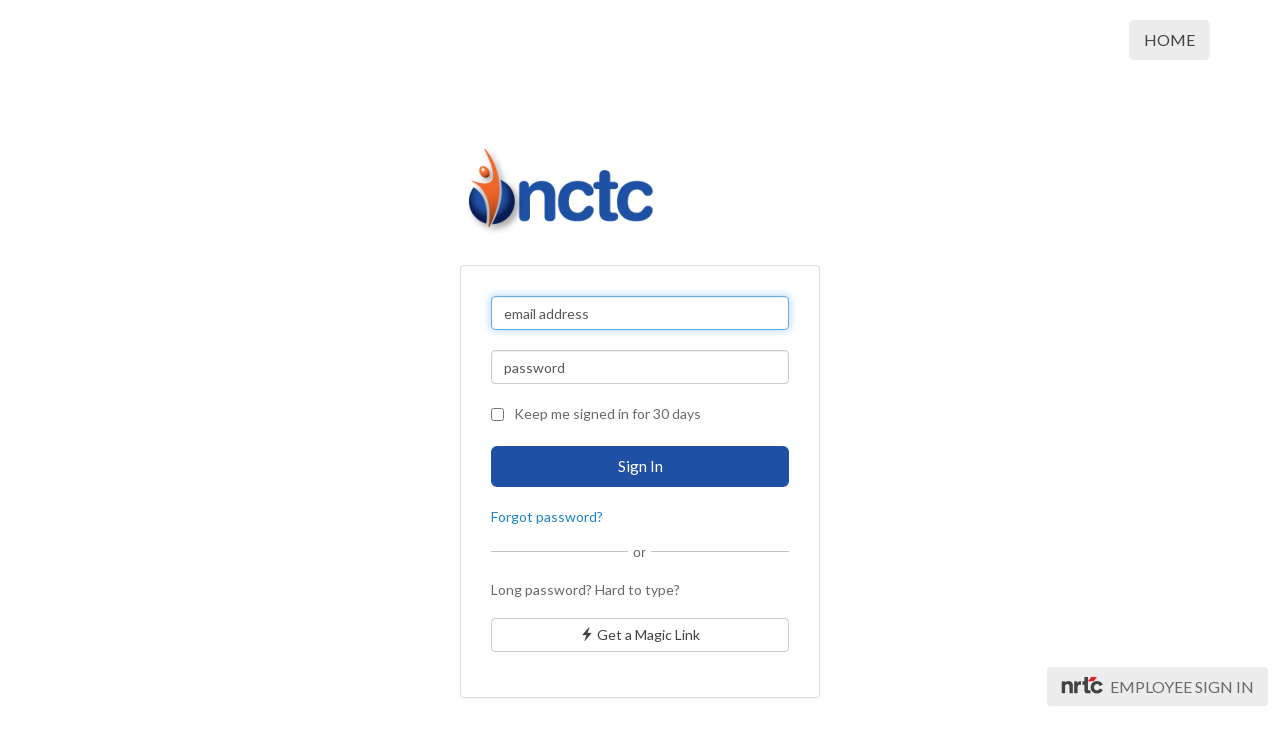

--- FILE ---
content_type: text/html; charset=utf-8
request_url: https://fiber.nctc.com/users/sign_in
body_size: 2865
content:
<style>
  .btn-success {
    background: #2050a3 !important;
    color: white !important;
    border-color: #262626 !important;
  }
  
  .current-campaigns li.current a {
    background: #2050a3 !important;
    color: white !important;
  }
  
  a {
    color: #424242 !important;
  }
  
  .jssocials-share-link {
    color: white !important;
  }
  
  #campaign_product_form a.add_nested_fields{
    color: #2050a3 !important;
  }
  
  .well-green {
    background-color: #F2682A !important;
  }
  
  #address_search_bar {
    background: #F2682A !important;
  }
  
  .quote-body {
    padding-top: 80px;
  }
</style>
<!DOCTYPE html>
<html class='no-js' lang='en'>
<head>
<script>
  var AppEnv = {bing_maps_key: "AiDJR7PhjGGWnLnwwFeNh6hYG8PzSZs-dz3P2xSKBCBWZdCfWznQekxluKLbnlMu",
                fccapi_base_url: "https://fccapi.crowdfiber.io"};
</script>

<meta charset='utf-8'>
<title>Sign In or Register for CrowdFiber as a Campaign Owner | CrowdFiber</title>

<meta content='width=device-width, initial-scale=1.0' name='viewport'>
<script src="https://cdn.crowdfiber.io/lib/jquery/dist/jquery.js"></script>
<!-- Le styles -->
<link href='//fonts.googleapis.com/css?family=Open+Sans:400italic,700italic,400,300,700' rel='stylesheet' type='text/css'>
<link href='https://cdn.crowdfiber.io/lib/font-awesome/css/font-awesome.min.css' rel='stylesheet' type='text/css'>
<meta name="csrf-param" content="authenticity_token" />
<meta name="csrf-token" content="iWK0QNke2dlW6id4WqPfRxnQ2q98S3gChoqGr+0tVccsajEyN+uaQw8xZaoA3Mg/Kjh23tjVUH1Egj2zkDqnmw==" />
<!-- Fav and touch icons -->
<link href='/assets/ico/apple-touch-icon-144-precomposed-657b6a3ec057e2bdfaced95cd043eb9d9dae96a3db61f5dd1f55c9438bb74a12.png' rel='apple-touch-icon-precomposed' sizes='144x144'>
<link href='/assets/ico/apple-touch-icon-114-precomposed-43753a0dd33bfbc8e17386ce8bf6da5c7764c7957e365b13099f321dcc2f2fcc.png' rel='apple-touch-icon-precomposed' sizes='114x114'>
<link href='/assets/ico/apple-touch-icon-72-precomposed-283e46e32b29d75f190e7284934f194a42049bbbf170539419c092333f5765a0.png' rel='apple-touch-icon-precomposed' sizes='72x72'>
<link href='/assets/ico/apple-touch-icon-57-precomposed-af935ec9f3afaf764e5bb8c4fcff27a6f600f443497ce1822010ce24a7bf8fab.png' rel='apple-touch-icon-precomposed'>
<script>
//<![CDATA[
window.gon={};gon.global={"campaign_slug":"nctc-d36757cb","campaign_full_url":"https://fiber.nctc.com/campaigns/nctc","campaign_site_url":"https://fiber.nctc.com","campaign_id":2,"facebook_text":"Are you ready for lighting fast internet?  Go to fiber.nctc.com and register.","twitter_text":"I just signed up for new fiber to the home internet service.  Please join me!  ","linkedin_text":"I just signed up for new fiber to the home internet service.  Please join me!  ","email_text":"I just signed up for new fiber to the home internet service.  Please join me!  ","champions_text":"A Zone Champion is someone willing to raise awareness and promote sign ups within their area. It can be as simple as knocking on doors and helping people sign up, or as detailed as orchestrating your own mailing. We'll help with a few resources, including some sales flyers, business cards and pens.","user_id":null,"user_email":null};gon.google_tracking_code=["UA-40095058-7"];
//]]>
</script>
<!-- = render "layouts/tracking_codes" # TODO: Fix the tracking codes -->
<meta content='index, follow' name='robots'>

<script src="/assets/modernizr-2.7.1-respond-1.1.0.min-f0ad2856825bd217cef7a71b59f55a5048eb6b026f469726b454e586445bc442.js"></script>
<script src="https://www.google.com/jsapi"></script>

<script>
  var switchTo5x=true;
</script>
<link rel="stylesheet" media="all" href="/assets/application-02bd44c7b5faeb616cb170e109af09e3de5eb85eebc9f9a1e5d896d6659fe807.css" />
<style>
  .campaign-content {
    margin-top: 0;
  }
  
  .btn-login {
    background-color: #2050A3;
  }
  
  .btn-login:hover {
    background-image: linear-gradient(rgb(0 0 0/20%) 0 0) !important;
    background-color: #2050A3;
  }
</style>
</head>
<body data-no-turbolink>
<div class='wrapper'>
<div class='global-modal-holder'></div>
<div id='modal-holder'></div>
<div class='container'>
<div class='row'>
<div class='col-lg-12 text-right'>
<div class='btn btn-home'>
<a href='/'>
Home
</a>
</div>
</div>
</div>
</div>
<div class='quote-body'>
<div class='container campaign-content'>
<div class='campaign-section'>
<form class="new_user" id="new_user" action="/users/sign_in" accept-charset="UTF-8" method="post"><input name="utf8" type="hidden" value="&#x2713;" /><input type="hidden" name="authenticity_token" value="zRP1qYpBcEWF0Rl07Opm0wY/cyJVHmJEJubWyOQnSNDgu+pxiXs1R0d/daKEtQB62bDUnRcxfF88UN99qNH0NQ==" /><div class='row'>
<div class='signup-form'>
<img class="img-responsive" src="https://s3-us-west-2.amazonaws.com/nctc-crowdfiber-production-d36757cb/brands/logos/000/000/001/original/header.png?1676672445" />
<br>

<div class='panel'>
<div class='panel-body'>
<div class='form-group'>
<input autofocus="autofocus" class="form-control" required="required" placeholder="email address" type="email" name="user[email]" id="user_email" />
</div>
<div class='form-group'>
<input class="form-control" required="required" placeholder="password" autocomplete="new-password" type="password" name="user[password]" id="user_password" />
</div>
<div class='form-group' style='margin-bottom: 0px'>
<div class='text-left'>
<label for="user_remember_me"><input name="user[remember_me]" type="hidden" value="0" /><input style="margin-right: 10px" type="checkbox" value="1" name="user[remember_me]" id="user_remember_me" />
Keep me signed in for 30 days
</label></div>
</div>
<div class='form-group'>

<input type="submit" name="commit" value="Sign In" class="btn btn-login btn-block" data-disable-with="Sign In" />
</div>
<div class='form-group'>
<div class='text-left'>
<a class="forgot-pw" href="/users/password/new">Forgot password?</a>
</div>
</div>
<div class='rule'>
<div class='line'>
<div></div>
</div>
<div class='words'>or</div>
<div class='line'>
<div></div>
</div>
</div>
<div class='form-group'>
<p></p>
<p>
Long password?  Hard to type?
</p>
<a class="btn btn-default btn-block" href="/get_magic_link"><i class='glyphicon glyphicon-flash'></i>
Get a Magic Link
</a></div>
</div>
</div>
</div>
</div>
</form></div>
</div>
<div class='nrtc-block'>
<div class='nrtc-sign-in'>
<form class="button_to" method="post" action="/users/auth/saml"><button class="btn btn-default nrtc-button" type="submit"><img src="/assets/NRTC_button-157bd451bd8e94d3a8de6cb7404560bd77c7398b0ef592a6e6c67ba35eaebc49.png" />
<span>Employee Sign In</span>
</button><input type="hidden" name="authenticity_token" value="o5OAetaxT7Rtz8uUhnr2429iucX62XqL3flMq+NMCIffibPJYnUJTnN8Zlx7eb2kV5bvw7REgXa3reZfrgm19g==" /></form><script>
  var _gaq = _gaq || [];
  _gaq.push(['_trackEvent', 'Special Pages', 'View', 'Sign In' ]);
</script>

</div>
</div>

</div>
<div class='push'></div>
</div>
<!-- /container -->
<!--
Le javascript
==================================================
-->
<!-- Placed at the end of the document so the pages load faster -->
<link rel="stylesheet" media="screen" href="//code.jquery.com/ui/1.11.4/themes/smoothness/jquery-ui.css" />

</body>
</html>


--- FILE ---
content_type: application/javascript
request_url: https://fiber.nctc.com/assets/modernizr-2.7.1-respond-1.1.0.min-f0ad2856825bd217cef7a71b59f55a5048eb6b026f469726b454e586445bc442.js
body_size: 7645
content:
window.Modernizr=function(e,t,n){function r(e){b.cssText=e}function o(e,t){return r(S.join(e+";")+(t||""))}function a(e,t){return typeof e===t}function i(e,t){return!!~(""+e).indexOf(t)}function c(e,t){for(var r in e){var o=e[r];if(!i(o,"-")&&b[o]!==n)return"pfx"!=t||o}return!1}function s(e,t,r){for(var o in e){var i=t[e[o]];if(i!==n)return!1===r?e[o]:a(i,"function")?i.bind(r||t):i}return!1}function l(e,t,n){var r=e.charAt(0).toUpperCase()+e.slice(1),o=(e+" "+T.join(r+" ")+r).split(" ");return a(t,"string")||a(t,"undefined")?c(o,t):s(o=(e+" "+k.join(r+" ")+r).split(" "),t,n)}function u(){m.input=function(n){for(var r=0,o=n.length;r<o;r++)$[n[r]]=n[r]in E;return $.list&&($.list=!!t.createElement("datalist")&&!!e.HTMLDataListElement),$}("autocomplete autofocus list placeholder max min multiple pattern required step".split(" ")),m.inputtypes=function(e){for(var r,o,a,i=0,c=e.length;i<c;i++)E.setAttribute("type",o=e[i]),(r="text"!==E.type)&&(E.value=x,E.style.cssText="position:absolute;visibility:hidden;",/^range$/.test(o)&&E.style.WebkitAppearance!==n?(g.appendChild(E),r=(a=t.defaultView).getComputedStyle&&"textfield"!==a.getComputedStyle(E,null).WebkitAppearance&&0!==E.offsetHeight,g.removeChild(E)):/^(search|tel)$/.test(o)||(r=/^(url|email)$/.test(o)?E.checkValidity&&!1===E.checkValidity():E.value!=x)),N[e[i]]=!!r;return N}("search tel url email datetime date month week time datetime-local number range color".split(" "))}var d,f,p="2.7.1",m={},h=!0,g=t.documentElement,v="modernizr",y=t.createElement(v),b=y.style,E=t.createElement("input"),x=":)",w={}.toString,S=" -webkit- -moz- -o- -ms- ".split(" "),C="Webkit Moz O ms",T=C.split(" "),k=C.toLowerCase().split(" "),M={svg:"http://www.w3.org/2000/svg"},j={},N={},$={},P=[],z=P.slice,L=function(e,n,r,o){var a,i,c,s,l=t.createElement("div"),u=t.body,d=u||t.createElement("body");if(parseInt(r,10))for(;r--;)(c=t.createElement("div")).id=o?o[r]:v+(r+1),l.appendChild(c);return a=["&#173;",'<style id="s',v,'">',e,"</style>"].join(""),l.id=v,(u?l:d).innerHTML+=a,d.appendChild(l),u||(d.style.background="",d.style.overflow="hidden",s=g.style.overflow,g.style.overflow="hidden",g.appendChild(d)),i=n(l,e),u?l.parentNode.removeChild(l):(d.parentNode.removeChild(d),g.style.overflow=s),!!i},F=function(t){var n,r=e.matchMedia||e.msMatchMedia;return r?r(t).matches:(L("@media "+t+" { #"+v+" { position: absolute; } }",function(t){n="absolute"==(e.getComputedStyle?getComputedStyle(t,null):t.currentStyle).position}),n)},A=function(){function e(e,o){o=o||t.createElement(r[e]||"div");var i=(e="on"+e)in o;return i||(o.setAttribute||(o=t.createElement("div")),o.setAttribute&&o.removeAttribute&&(o.setAttribute(e,""),i=a(o[e],"function"),a(o[e],"undefined")||(o[e]=n),o.removeAttribute(e))),o=null,i}var r={select:"input",change:"input",submit:"form",reset:"form",error:"img",load:"img",abort:"img"};return e}(),O={}.hasOwnProperty;for(var R in f=a(O,"undefined")||a(O.call,"undefined")?function(e,t){return t in e&&a(e.constructor.prototype[t],"undefined")}:function(e,t){return O.call(e,t)},Function.prototype.bind||(Function.prototype.bind=function(e){var t=this;if("function"!=typeof t)throw new TypeError;var n=z.call(arguments,1),r=function(){if(this instanceof r){var o=function(){};o.prototype=t.prototype;var a=new o,i=t.apply(a,n.concat(z.call(arguments)));return Object(i)===i?i:a}return t.apply(e,n.concat(z.call(arguments)))};return r}),j.flexbox=function(){return l("flexWrap")},j.canvas=function(){var e=t.createElement("canvas");return!!e.getContext&&!!e.getContext("2d")},j.canvastext=function(){return!!m.canvas&&!!a(t.createElement("canvas").getContext("2d").fillText,"function")},j.webgl=function(){return!!e.WebGLRenderingContext},j.touch=function(){var n;return"ontouchstart"in e||e.DocumentTouch&&t instanceof DocumentTouch?n=!0:L(["@media (",S.join("touch-enabled),("),v,")","{#modernizr{top:9px;position:absolute}}"].join(""),function(e){n=9===e.offsetTop}),n},j.geolocation=function(){return"geolocation"in navigator},j.postmessage=function(){return!!e.postMessage},j.websqldatabase=function(){return!!e.openDatabase},j.indexedDB=function(){return!!l("indexedDB",e)},j.hashchange=function(){return A("hashchange",e)&&(t.documentMode===n||t.documentMode>7)},j.history=function(){return!!e.history&&!!history.pushState},j.draganddrop=function(){var e=t.createElement("div");return"draggable"in e||"ondragstart"in e&&"ondrop"in e},j.websockets=function(){return"WebSocket"in e||"MozWebSocket"in e},j.rgba=function(){return r("background-color:rgba(150,255,150,.5)"),i(b.backgroundColor,"rgba")},j.hsla=function(){return r("background-color:hsla(120,40%,100%,.5)"),i(b.backgroundColor,"rgba")||i(b.backgroundColor,"hsla")},j.multiplebgs=function(){return r("background:url(https://),url(https://),red url(https://)"),/(url\s*\(.*?){3}/.test(b.background)},j.backgroundsize=function(){return l("backgroundSize")},j.borderimage=function(){return l("borderImage")},j.borderradius=function(){return l("borderRadius")},j.boxshadow=function(){return l("boxShadow")},j.textshadow=function(){return""===t.createElement("div").style.textShadow},j.opacity=function(){return o("opacity:.55"),/^0.55$/.test(b.opacity)},j.cssanimations=function(){return l("animationName")},j.csscolumns=function(){return l("columnCount")},j.cssgradients=function(){var e="background-image:",t="gradient(linear,left top,right bottom,from(#9f9),to(white));",n="linear-gradient(left top,#9f9, white);";return r((e+"-webkit- ".split(" ").join(t+e)+S.join(n+e)).slice(0,-e.length)),i(b.backgroundImage,"gradient")},j.cssreflections=function(){return l("boxReflect")},j.csstransforms=function(){return!!l("transform")},j.csstransforms3d=function(){var e=!!l("perspective");return e&&"webkitPerspective"in g.style&&L("@media (transform-3d),(-webkit-transform-3d){#modernizr{left:9px;position:absolute;height:3px;}}",function(t){e=9===t.offsetLeft&&3===t.offsetHeight}),e},j.csstransitions=function(){return l("transition")},j.fontface=function(){var e;return L('@font-face {font-family:"font";src:url("https://")}',function(n,r){var o=t.getElementById("smodernizr"),a=o.sheet||o.styleSheet,i=a?a.cssRules&&a.cssRules[0]?a.cssRules[0].cssText:a.cssText||"":"";e=/src/i.test(i)&&0===i.indexOf(r.split(" ")[0])}),e},j.generatedcontent=function(){var e;return L(["#",v,"{font:0/0 a}#",v,':after{content:"',x,'";visibility:hidden;font:3px/1 a}'].join(""),function(t){e=t.offsetHeight>=3}),e},j.video=function(){var e=t.createElement("video"),n=!1;try{(n=!!e.canPlayType)&&((n=new Boolean(n)).ogg=e.canPlayType('video/ogg; codecs="theora"').replace(/^no$/,""),n.h264=e.canPlayType('video/mp4; codecs="avc1.42E01E"').replace(/^no$/,""),n.webm=e.canPlayType('video/webm; codecs="vp8, vorbis"').replace(/^no$/,""))}catch(p){}return n},j.audio=function(){var e=t.createElement("audio"),n=!1;try{(n=!!e.canPlayType)&&((n=new Boolean(n)).ogg=e.canPlayType('audio/ogg; codecs="vorbis"').replace(/^no$/,""),n.mp3=e.canPlayType("audio/mpeg;").replace(/^no$/,""),n.wav=e.canPlayType('audio/wav; codecs="1"').replace(/^no$/,""),n.m4a=(e.canPlayType("audio/x-m4a;")||e.canPlayType("audio/aac;")).replace(/^no$/,""))}catch(p){}return n},j.localstorage=function(){try{return localStorage.setItem(v,v),localStorage.removeItem(v),!0}catch(e){return!1}},j.sessionstorage=function(){try{return sessionStorage.setItem(v,v),sessionStorage.removeItem(v),!0}catch(e){return!1}},j.webworkers=function(){return!!e.Worker},j.applicationcache=function(){return!!e.applicationCache},j.svg=function(){return!!t.createElementNS&&!!t.createElementNS(M.svg,"svg").createSVGRect},j.inlinesvg=function(){var e=t.createElement("div");return e.innerHTML="<svg/>",(e.firstChild&&e.firstChild.namespaceURI)==M.svg},j.smil=function(){return!!t.createElementNS&&/SVGAnimate/.test(w.call(t.createElementNS(M.svg,"animate")))},j.svgclippaths=function(){return!!t.createElementNS&&/SVGClipPath/.test(w.call(t.createElementNS(M.svg,"clipPath")))},j)f(j,R)&&(d=R.toLowerCase(),m[d]=j[R](),P.push((m[d]?"":"no-")+d));return m.input||u(),m.addTest=function(e,t){if("object"==typeof e)for(var r in e)f(e,r)&&m.addTest(r,e[r]);else{if(e=e.toLowerCase(),m[e]!==n)return m;t="function"==typeof t?t():t,void 0!==h&&h&&(g.className+=" "+(t?"":"no-")+e),m[e]=t}return m},r(""),y=E=null,function(e,t){function n(e,t){var n=e.createElement("p"),r=e.getElementsByTagName("head")[0]||e.documentElement;return n.innerHTML="x<style>"+t+"</style>",r.insertBefore(n.lastChild,r.firstChild)}function r(){var e=y.elements;return"string"==typeof e?e.split(" "):e}function o(e){var t=v[e[h]];return t||(t={},g++,e[h]=g,v[g]=t),t}function a(e,n,r){return n||(n=t),u?n.createElement(e):(r||(r=o(n)),!(a=r.cache[e]?r.cache[e].cloneNode():m.test(e)?(r.cache[e]=r.createElem(e)).cloneNode():r.createElem(e)).canHaveChildren||p.test(e)||a.tagUrn?a:r.frag.appendChild(a));var a}function i(e,n){if(e||(e=t),u)return e.createDocumentFragment();for(var a=(n=n||o(e)).frag.cloneNode(),i=0,c=r(),s=c.length;i<s;i++)a.createElement(c[i]);return a}function c(e,t){t.cache||(t.cache={},t.createElem=e.createElement,t.createFrag=e.createDocumentFragment,t.frag=t.createFrag()),e.createElement=function(n){return y.shivMethods?a(n,e,t):t.createElem(n)},e.createDocumentFragment=Function("h,f","return function(){var n=f.cloneNode(),c=n.createElement;h.shivMethods&&("+r().join().replace(/[\w\-]+/g,function(e){return t.createElem(e),t.frag.createElement(e),'c("'+e+'")'})+");return n}")(y,t.frag)}function s(e){e||(e=t);var r=o(e);return y.shivCSS&&!l&&!r.hasCSS&&(r.hasCSS=!!n(e,"article,aside,dialog,figcaption,figure,footer,header,hgroup,main,nav,section{display:block}mark{background:#FF0;color:#000}template{display:none}")),u||c(e,r),e}var l,u,d="3.7.0",f=e.html5||{},p=/^<|^(?:button|map|select|textarea|object|iframe|option|optgroup)$/i,m=/^(?:a|b|code|div|fieldset|h1|h2|h3|h4|h5|h6|i|label|li|ol|p|q|span|strong|style|table|tbody|td|th|tr|ul)$/i,h="_html5shiv",g=0,v={};!function(){try{var e=t.createElement("a");e.innerHTML="<xyz></xyz>",l="hidden"in e,u=1==e.childNodes.length||function(){t.createElement("a");var e=t.createDocumentFragment();return"undefined"==typeof e.cloneNode||"undefined"==typeof e.createDocumentFragment||"undefined"==typeof e.createElement}()}catch(d){l=!0,u=!0}}();var y={elements:f.elements||"abbr article aside audio bdi canvas data datalist details dialog figcaption figure footer header hgroup main mark meter nav output progress section summary template time video",version:d,shivCSS:!1!==f.shivCSS,supportsUnknownElements:u,shivMethods:!1!==f.shivMethods,type:"default",shivDocument:s,createElement:a,createDocumentFragment:i};e.html5=y,s(t)}(this,t),m._version=p,m._prefixes=S,m._domPrefixes=k,m._cssomPrefixes=T,m.mq=F,m.hasEvent=A,m.testProp=function(e){return c([e])},m.testAllProps=l,m.testStyles=L,m.prefixed=function(e,t,n){return t?l(e,t,n):l(e,"pfx")},g.className=g.className.replace(/(^|\s)no-js(\s|$)/,"$1$2")+(h?" js "+P.join(" "):""),m}(this,this.document),function(e,t,n){function r(e){return"[object Function]"==g.call(e)}function o(e){return"string"==typeof e}function a(){}function i(e){return!e||"loaded"==e||"complete"==e||"uninitialized"==e}function c(){var e=v.shift();y=1,e?e.t?m(function(){("c"==e.t?f.injectCss:f.injectJs)(e.s,0,e.a,e.x,e.e,1)},0):(e(),c()):y=0}function s(e,n,r,o,a,s,l){function u(t){if(!p&&i(d.readyState)&&(b.r=p=1,!y&&c(),d.onload=d.onreadystatechange=null,t))for(var r in"img"!=e&&m(function(){x.removeChild(d)},50),k[n])k[n].hasOwnProperty(r)&&k[n][r].onload()}l=l||f.errorTimeout;var d=t.createElement(e),p=0,g=0,b={t:r,s:n,e:a,a:s,x:l};1===k[n]&&(g=1,k[n]=[]),"object"==e?d.data=n:(d.src=n,d.type=e),d.width=d.height="0",d.onerror=d.onload=d.onreadystatechange=function(){u.call(this,g)},v.splice(o,0,b),"img"!=e&&(g||2===k[n]?(x.insertBefore(d,E?null:h),m(u,l)):k[n].push(d))}function l(e,t,n,r,a){return y=0,t=t||"j",o(e)?s("c"==t?S:w,e,t,this.i++,n,r,a):(v.splice(this.i++,0,e),1==v.length&&c()),this}function u(){var e=f;return e.loader={load:l,i:0},e}var d,f,p=t.documentElement,m=e.setTimeout,h=t.getElementsByTagName("script")[0],g={}.toString,v=[],y=0,b="MozAppearance"in p.style,E=b&&!!t.createRange().compareNode,x=E?p:h.parentNode,w=(p=e.opera&&"[object Opera]"==g.call(e.opera),p=!!t.attachEvent&&!p,b?"object":p?"script":"img"),S=p?"script":w,C=Array.isArray||function(e){return"[object Array]"==g.call(e)},T=[],k={},M={timeout:function(e,t){return t.length&&(e.timeout=t[0]),e}};(f=function(e){function t(e){e=e.split("!");var t,n,r,o=T.length,a=e.pop(),i=e.length;a={url:a,origUrl:a,prefixes:e};for(n=0;n<i;n++)r=e[n].split("="),(t=M[r.shift()])&&(a=t(a,r));for(n=0;n<o;n++)a=T[n](a);return a}function i(e,o,a,i,c){var s=t(e),l=s.autoCallback;s.url.split(".").pop().split("?").shift(),s.bypass||(o&&(o=r(o)?o:o[e]||o[i]||o[e.split("/").pop().split("?")[0]]),s.instead?s.instead(e,o,a,i,c):(k[s.url]?s.noexec=!0:k[s.url]=1,a.load(s.url,s.forceCSS||!s.forceJS&&"css"==s.url.split(".").pop().split("?").shift()?"c":n,s.noexec,s.attrs,s.timeout),(r(o)||r(l))&&a.load(function(){u(),o&&o(s.origUrl,c,i),l&&l(s.origUrl,c,i),k[s.url]=2})))}function c(e,t){function n(e,n){if(e){if(o(e))n||(d=function(){var e=[].slice.call(arguments);f.apply(this,e),p()}),i(e,d,t,0,l);else if(Object(e)===e)for(s in c=function(){var t,n=0;for(t in e)e.hasOwnProperty(t)&&n++;return n}(),e)e.hasOwnProperty(s)&&(!n&&!--c&&(r(d)?d=function(){var e=[].slice.call(arguments);f.apply(this,e),p()}:d[s]=function(e){return function(){var t=[].slice.call(arguments);e&&e.apply(this,t),p()}}(f[s])),i(e[s],d,t,s,l))}else!n&&p()}var c,s,l=!!e.test,u=e.load||e.both,d=e.callback||a,f=d,p=e.complete||a;n(l?e.yep:e.nope,!!u),u&&n(u)}var s,l,d=this.yepnope.loader;if(o(e))i(e,0,d,0);else if(C(e))for(s=0;s<e.length;s++)o(l=e[s])?i(l,0,d,0):C(l)?f(l):Object(l)===l&&c(l,d);else Object(e)===e&&c(e,d)}).addPrefix=function(e,t){M[e]=t},f.addFilter=function(e){T.push(e)},f.errorTimeout=1e4,null==t.readyState&&t.addEventListener&&(t.readyState="loading",t.addEventListener("DOMContentLoaded",d=function(){t.removeEventListener("DOMContentLoaded",d,0),t.readyState="complete"},0)),e.yepnope=u(),e.yepnope.executeStack=c,e.yepnope.injectJs=function(e,n,r,o,s,l){var u,d,p=t.createElement("script");o=o||f.errorTimeout;for(d in p.src=e,r)p.setAttribute(d,r[d]);n=l?c:n||a,p.onreadystatechange=p.onload=function(){!u&&i(p.readyState)&&(u=1,n(),p.onload=p.onreadystatechange=null)},m(function(){u||(u=1,n(1))},o),s?p.onload():h.parentNode.insertBefore(p,h)},e.yepnope.injectCss=function(e,n,r,o,i,s){var l;o=t.createElement("link"),n=s?c:n||a;for(l in o.href=e,o.rel="stylesheet",o.type="text/css",r)o.setAttribute(l,r[l]);i||(h.parentNode.insertBefore(o,h),m(n,0))}}(this,document),Modernizr.load=function(){yepnope.apply(window,[].slice.call(arguments,0))},Modernizr.addTest("fullscreen",function(){for(var e=0;e<Modernizr._domPrefixes.length;e++)if(document[Modernizr._domPrefixes[e].toLowerCase()+"CancelFullScreen"])return!0;return!!document.cancelFullScreen||!1}),
/*! matchMedia() polyfill - Test a CSS media type/query in JS. Authors & copyright (c) 2012: Scott Jehl, Paul Irish, Nicholas Zakas. Dual MIT/BSD license */
/*! NOTE: If you're already including a window.matchMedia polyfill via Modernizr or otherwise, you don't need this part */
window.matchMedia=window.matchMedia||function(e){var t,n=e.documentElement,r=n.firstElementChild||n.firstChild,o=e.createElement("body"),a=e.createElement("div");return a.id="mq-test-1",a.style.cssText="position:absolute;top:-100em",o.style.background="none",o.appendChild(a),function(e){return a.innerHTML='&shy;<style media="'+e+'"> #mq-test-1 { width: 42px; }</style>',n.insertBefore(o,r),t=42==a.offsetWidth,n.removeChild(o),{matches:t,media:e}}}(document),
/*! Respond.js v1.1.0: min/max-width media query polyfill. (c) Scott Jehl. MIT/GPLv2 Lic. j.mp/respondjs  */
function(e){function t(){E(!0)}if(e.respond={},respond.update=function(){},respond.mediaQueriesSupported=e.matchMedia&&e.matchMedia("only all").matches,!respond.mediaQueriesSupported){var n,r,o,a=e.document,i=a.documentElement,c=[],s=[],l=[],u={},d=30,f=a.getElementsByTagName("head")[0]||i,p=a.getElementsByTagName("base")[0],m=f.getElementsByTagName("link"),h=[],g=function(){for(var t,n,r,o,a=m,i=a.length,c=0;c<i;c++)n=(t=a[c]).href,r=t.media,o=t.rel&&"stylesheet"===t.rel.toLowerCase(),n&&o&&!u[n]&&(t.styleSheet&&t.styleSheet.rawCssText?(y(t.styleSheet.rawCssText,n,r),u[n]=!0):(/^([a-zA-Z:]*\/\/)/.test(n)||p)&&n.replace(RegExp.$1,"").split("/")[0]!==e.location.host||h.push({href:n,media:r}));v()},v=function(){if(h.length){var e=h.shift();x(e.href,function(t){y(t,e.href,e.media),u[e.href]=!0,v()})}},y=function(e,t,n){var r,o,a,i,l,u=e.match(/@media[^\{]+\{([^\{\}]*\{[^\}\{]*\})+/gi),d=u&&u.length||0,f=function(e){return e.replace(/(url\()['"]?([^\/\)'"][^:\)'"]+)['"]?(\))/g,"$1"+t+"$2$3")},p=!d&&n,m=0;for((t=t.substring(0,t.lastIndexOf("/"))).length&&(t+="/"),p&&(d=1);m<d;m++)for(r=0,p?(o=n,s.push(f(e))):(o=u[m].match(/@media *([^\{]+)\{([\S\s]+?)$/)&&RegExp.$1,s.push(RegExp.$2&&f(RegExp.$2))),l=(i=o.split(",")).length;r<l;r++)a=i[r],c.push({media:a.split("(")[0].match(/(only\s+)?([a-zA-Z]+)\s?/)&&RegExp.$2||"all",rules:s.length-1,hasquery:a.indexOf("(")>-1,minw:a.match(/\(min\-width:[\s]*([\s]*[0-9\.]+)(px|em)[\s]*\)/)&&parseFloat(RegExp.$1)+(RegExp.$2||""),maxw:a.match(/\(max\-width:[\s]*([\s]*[0-9\.]+)(px|em)[\s]*\)/)&&parseFloat(RegExp.$1)+(RegExp.$2||"")});E()},b=function(){var e,t=a.createElement("div"),n=a.body,r=!1;return t.style.cssText="position:absolute;font-size:1em;width:1em",n||((n=r=a.createElement("body")).style.background="none"),n.appendChild(t),i.insertBefore(n,i.firstChild),e=t.offsetWidth,r?i.removeChild(n):n.removeChild(t),e=o=parseFloat(e)},E=function(e){var t="clientWidth",u=i[t],p="CSS1Compat"===a.compatMode&&u||a.body[t]||u,h={},g=m[m.length-1],v=(new Date).getTime();if(e&&n&&v-n<d)return clearTimeout(r),void(r=setTimeout(E,d));for(var y in n=v,c){var x=c[y],w=x.minw,S=x.maxw,C=null===w,T=null===S,k="em";w&&(w=parseFloat(w)*(w.indexOf(k)>-1?o||b():1)),S&&(S=parseFloat(S)*(S.indexOf(k)>-1?o||b():1)),x.hasquery&&(C&&T||!(C||p>=w)||!(T||p<=S))||(h[x.media]||(h[x.media]=[]),h[x.media].push(s[x.rules]))}for(var y in l)l[y]&&l[y].parentNode===f&&f.removeChild(l[y]);for(var y in h){var M=a.createElement("style"),j=h[y].join("\n");M.type="text/css",M.media=y,f.insertBefore(M,g.nextSibling),M.styleSheet?M.styleSheet.cssText=j:M.appendChild(a.createTextNode(j)),l.push(M)}},x=function(e,t){var n=w();n&&(n.open("GET",e,!0),n.onreadystatechange=function(){4!=n.readyState||200!=n.status&&304!=n.status||t(n.responseText)},4!=n.readyState&&n.send(null))},w=function(){var e=!1;try{e=new XMLHttpRequest}catch(t){e=new ActiveXObject("Microsoft.XMLHTTP")}return function(){return e}}();g(),respond.update=g,e.addEventListener?e.addEventListener("resize",t,!1):e.attachEvent&&e.attachEvent("onresize",t)}}(this);